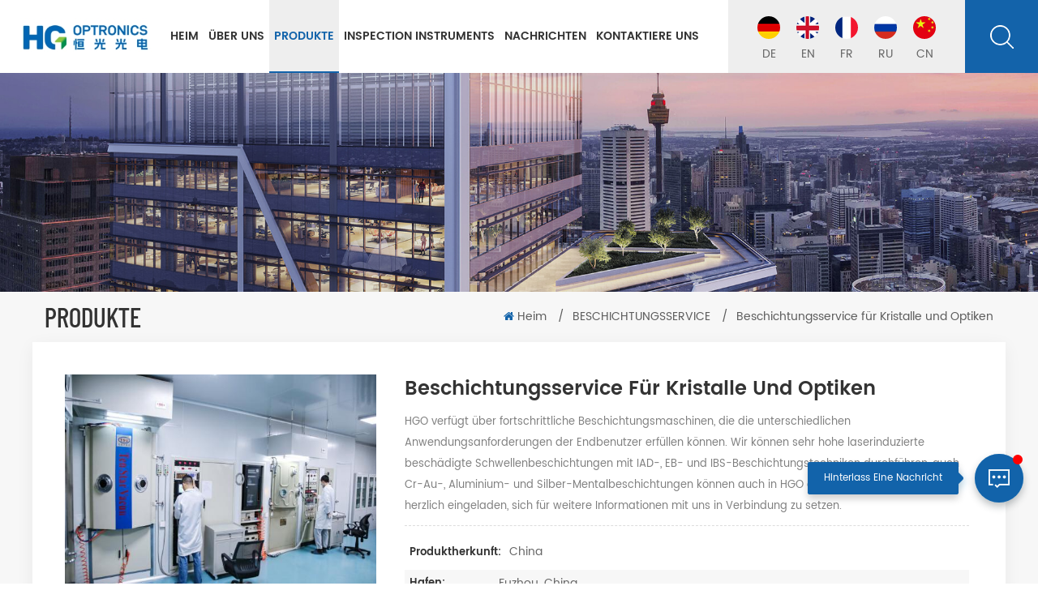

--- FILE ---
content_type: text/html; charset=UTF-8
request_url: https://de.hgoptronics.com/crystals-and-optics-coating-service_p36.html
body_size: 13776
content:
<!DOCTYPE html PUBLIC "-//W3C//DTD XHTML 1.0 Transitional//EN" "http://www.w3.org/TR/xhtml1/DTD/xhtml1-transitional.dtd">
<html xmlns="http://www.w3.org/1999/xhtml">
    <head>
        <meta http-equiv="X-UA-Compatible" content="IE=edge">
            <meta name="viewport" content="width=device-width, initial-scale=1.0, user-scalable=no">
                <meta http-equiv="Content-Type" content="text/html; charset=utf-8" />
                <meta http-equiv="X-UA-Compatible" content="IE=edge,Chrome=1" />
                <meta http-equiv="X-UA-Compatible" content="IE=9" />
                <meta http-equiv="Content-Type" content="text/html; charset=utf-8" />
                                        <title>Benutzerdefiniert Beschichtungsservice Für Kristalle Und Optiken
,Beschichtungsservice Für Kristalle Und Optiken
 Lieferanten,Hersteller,Fabrik - HG OPTRONICS.,INC.</title>
            <meta name="keywords" content="AR- und HR-Beschichtungen mit hohem Laserschaden,Beschichtung mit hoher Zerstörschwelle für Kristalle und Optiken,Kristallbeschichtungsdienste" />
            <meta name="description" content="Genießen Sie die niedrigsten Preise und die beste Auswahl an Beschichtungsservice für Kristalle und Optiken
 bei Hgoptronics.com. Wenn Sie an unserem AR- und HR-Beschichtungen mit hohem Laserschaden interessiert sind,zögern Sie bitte nicht,mich zu kontaktieren,danke!" />
                                    <!--    分享显示图片-->
             
            <meta property="og:image" content="http://de.hgoptronics.com/uploadfile/202103/10/fbae8d7d9f8f70ca45a5600b76a5e78b_thumb.jpg"/>
                        <link href="/uploadfile/userimg/64ecc8747ffdde0d87e2164957d14a6f.jpg" rel="shortcut icon"  />
            			<link rel="stylesheet" type="text/css" href="/images/moban.css"/>
                <link type="text/css" rel="stylesheet" href="/template/css/bootstrap.css">
                    <link type="text/css" rel="stylesheet" href="/template/css/font-awesome.min.css">
                        <link type="text/css" rel="stylesheet" href="/template/css/animate.css" />
                        <link type="text/css" rel="stylesheet" href="/template/css/style.css">

                            <script type="text/javascript" src="/template/js/jquery-1.8.3.js"></script>
                            <script type="text/javascript" src="/js/front/common.js"></script>
                            <script type="text/javascript" src="/template/js/bootstrap.min.js"></script>
                            <script type="text/javascript" src="/template/js/demo.js"></script>
                            <!--[if ie9]
                            <script src="/template/js/html5shiv.min.js"></script>
                            <script src="/template/js/respond.min.js"></script>
                            -->
                            <!--[if IE 8]>
                                <script src="https://oss.maxcdn.com/libs/html5shiv/3.7.0/html5shiv.js"></script>
                                <script src="https://oss.maxcdn.com/libs/respond.js/1.3.0/respond.min.js"></script>
                            <![endif]-->
                            <script >
                            if( /Android|webOS|iPhone|iPad|iPod|BlackBerry|IEMobile|Opera Mini/i.test(navigator.userAgent) ) {
                                    $(function () {       
                                        $('.newm img').attr("style","");
                                        $(".newm img").attr("width","");
                                        $(".newm img").attr("height","");     

                                    })
                            }
                        </script>
                        <meta name="google-site-verification" content="MaYKUeRsr9fr1tsU4J_DQzTvSVFOKmmg3Lf2_kPZpTw" />

<!-- Google Tag Manager -->
<script>(function(w,d,s,l,i){w[l]=w[l]||[];w[l].push({'gtm.start':
new Date().getTime(),event:'gtm.js'});var f=d.getElementsByTagName(s)[0],
j=d.createElement(s),dl=l!='dataLayer'?'&l='+l:'';j.async=true;j.src=
'https://www.googletagmanager.com/gtm.js?id='+i+dl;f.parentNode.insertBefore(j,f);
})(window,document,'script','dataLayer','GTM-P5P2B8N');</script>
<!-- End Google Tag Manager -->                        </head>
                        <body>
                        <!-- Google Tag Manager (noscript) -->
<noscript><iframe src="https://www.googletagmanager.com/ns.html?id=GTM-P5P2B8N"
height="0" width="0" style="display:none;visibility:hidden"></iframe></noscript>
<!-- End Google Tag Manager (noscript) -->                                                        <header class="large">
                                    <div class="search_box">
                                        <div class="top-search clearfix">
                                            <div class="input-group">
                                                <em>wonach suchst du?</em>
                                                <div class="header_search clearfix">
                                                    <input name="search_keyword" onkeydown="javascript:enterIn(event);" type="text" class="form-control"  onfocus="if(this.value=='Suche...'){this.value='';}" onblur="if(this.value==''){this.value='Suche...';}" placeholder="Suche...">
                                                        <input type="submit" class="search_btn btn_search1" value="">
                                                            </div>
                                                            <span class="input-group-addon close-search"><i class="fa fa-times"></i></span>
                                                            </div>
                                                            </div>
                                                            <div class="top_overly"></div>
                                                            </div>
                                                            <div class="nav_section">
                                                                                                                                      
                                                                <a  href="/" id="logo"><img src="/uploadfile/userimg/b84f0bdaf6fd1c09bc108afcefebba70.jpg" alt="HG OPTRONICS.,INC." /></a>
                                                                      
                                                                                                                                 <div class="nav_r">
                                                                    <div id="cssmenu">
                                                                        <ul class="nav_ul">
                                                                            <li ><a href="/">Heim</a></li>
                                                                             
                                                                                 
                                                                                <li ><a href="/about-us_d1">Über uns</a>
                                                                                       
                                                                                </li>   
                                                                                                                                                        <li  class="active"><a href="/products">Produkte</a>
                                                                                <ul>
                                                                                                                                                                            <li><a href="/crystals_c1">KRISTALLE
</a>
                                                                                                                                                                                            <ul>
                                                                                                     
                                                                                                        <li><a href="/diffusion-bonded-crystals_c8">Diffusionsgebundene Kristalle
</a></li>
                                                                                                     
                                                                                                        <li><a href="/nlo-crystals_c10">NLO-Kristalle
</a></li>
                                                                                                     
                                                                                                        <li><a href="/laser-crystals_c9">Laserkristalle
</a></li>
                                                                                                     
                                                                                                        <li><a href="/window-crystals_c14">Fensterkristalle
</a></li>
                                                                                                     
                                                                                                        <li><a href="/magneto-optical-crystal_c13">Magnetooptischer Kristall
</a></li>
                                                                                                     
                                                                                                        <li><a href="/birefringent-crystals_c12">Doppelbrechende Kristalle
</a></li>
                                                                                                     
                                                                                                        <li><a href="/passive-q-switch_c11">Passiver Q-Schalter
</a></li>
                                                                                                                                                                                                    </ul>
                                                                                                                                                                                    </li>
                                                                                                                                                                            <li><a href="/optics_c15">OPTIK
</a>
                                                                                                                                                                                    </li>
                                                                                                                                                                            <li><a href="/processing-service_c4">VERARBEITUNGSSERVICE
</a>
                                                                                                                                                                                    </li>
                                                                                                                                                                            <li><a href="/coating-service_c3">BESCHICHTUNGSSERVICE
</a>
                                                                                                                                                                                    </li>
                                                                                                                                                                    </ul>
                                                                            </li>
																			
																			
																			  
                                                                                 
                                                                                <li ><a href="/inspection-instruments_d17">Inspection Instruments</a>
                                                                                     
                                                                                </li>   
                                                                            																			
																			
                                                                                                                                                        <li ><a  href="/news_nc1">Nachrichten
</a>
                                                                                                                                                            </li>
                                                                            
                                                                                
                                                                                 
                                                                                <li ><a href="/contact-us_d2">Kontaktiere uns
</a>
                                                                                     
                                                                                </li>   
                                                                                                                                                    </ul>
                                                                    </div>
                                                                    <div class="language">
																																				<div class="li"><a href="https://de.hgoptronics.com/crystals-and-optics-coating-service_p36.html"><img src="/template/images/de.jpg" alt="Deutsch"/><p>de</p></a></div>
																																																					<div class="li"><a href="https://www.hgoptronics.com/crystals-and-optics-coating-service_p36.html"><img src="/template/images/en.jpg" alt="English"/><p>en</p></a></div>
																																			<div class="li"><a href="https://fr.hgoptronics.com/crystals-and-optics-coating-service_p36.html"><img src="/template/images/fr.jpg" alt="français"/><p>fr</p></a></div>
																																			<div class="li"><a href="https://ru.hgoptronics.com/crystals-and-optics-coating-service_p36.html"><img src="/template/images/ru.jpg" alt="русский"/><p>ru</p></a></div>
																	                                                                        
                                                                        <div class="li"><a href="#"><img src="/template/images/cn.jpg" alt=""/><p>CN</p></a></div>
                                                                    </div>
                                                                    <div class="attr-nav"><a class="search" href="#"></a></div>
                                                                </div>
                                                            </div>
                                                            <div class="wrapper">
                                                                <nav id="main-nav">
                                                                    <ul class="first-nav">
                                                                        <li>
                                                                            <a href="/" target="_blank">Heim</a>
                                                                        </li>
                                                                    </ul>
                                                                    <ul>
                                                                        <li><a href="/products">Produkte</a>
                                                                            <ul class="nav_child">
                                                                                                                                                                    <li><a href="/crystals_c1" title="KRISTALLE
">KRISTALLE
</a>
                                                                                                                                                                                    <ul>
                                                                                                                                                                                                    <li><a href="/diffusion-bonded-crystals_c8" title="Diffusionsgebundene Kristalle
" >Diffusionsgebundene Kristalle
</a></li>
                                                                                                                                                                                                    <li><a href="/nlo-crystals_c10" title="NLO-Kristalle
" >NLO-Kristalle
</a></li>
                                                                                                                                                                                                    <li><a href="/laser-crystals_c9" title="Laserkristalle
" >Laserkristalle
</a></li>
                                                                                                                                                                                                    <li><a href="/window-crystals_c14" title="Fensterkristalle
" >Fensterkristalle
</a></li>
                                                                                                                                                                                                    <li><a href="/magneto-optical-crystal_c13" title="Magnetooptischer Kristall
" >Magnetooptischer Kristall
</a></li>
                                                                                                                                                                                                    <li><a href="/birefringent-crystals_c12" title="Doppelbrechende Kristalle
" >Doppelbrechende Kristalle
</a></li>
                                                                                                                                                                                                    <li><a href="/passive-q-switch_c11" title="Passiver Q-Schalter
" >Passiver Q-Schalter
</a></li>
                                                                                                                                                                                            </ul>
                                                                                                                                                                            </li>
                                                                                                                                                                    <li><a href="/optics_c15" title="OPTIK
">OPTIK
</a>
                                                                                                                                                                            </li>
                                                                                                                                                                    <li><a href="/processing-service_c4" title="VERARBEITUNGSSERVICE
">VERARBEITUNGSSERVICE
</a>
                                                                                                                                                                            </li>
                                                                                                                                                                    <li><a href="/coating-service_c3" title="BESCHICHTUNGSSERVICE
">BESCHICHTUNGSSERVICE
</a>
                                                                                                                                                                            </li>
                                                                                                                                                            </ul>
                                                                        </li>
																		    
                                                                             
                                                                            <li><a href="/inspection-instruments_d17">Inspection Instruments</a>
                                                                                 
                                                                            </li>   
                                                                        																		
                                                                            
                                                                             
                                                                            <li><a href="/about-us_d1">Über uns</a>
                                                                                 
                                                                            </li>   
                                                                                                                                                                                                                        <li><a  href="/news_nc1">Nachrichten
</a>
                                                                                                                                                    </li>
                                                                        
                                                                            
                                                                             
                                                                            <li><a href="/contact-us_d2">Kontaktiere uns
</a>
                                                                                 
                                                                            </li>   
                                                                                                                                                                                                                                                                                                																		
																		<div class="mob_language">
																																				<a href="https://de.hgoptronics.com/crystals-and-optics-coating-service_p36.html"><img src="/template/images/de.jpg" alt="Deutsch"/>de</a>
																																																					<a href="https://www.hgoptronics.com/crystals-and-optics-coating-service_p36.html"><img src="/template/images/en.jpg" alt="English"/>en</a>
																																			<a href="https://fr.hgoptronics.com/crystals-and-optics-coating-service_p36.html"><img src="/template/images/fr.jpg" alt="français"/>fr</a>
																																			<a href="https://ru.hgoptronics.com/crystals-and-optics-coating-service_p36.html"><img src="/template/images/ru.jpg" alt="русский"/>ru</a>
																	                                                                        <a href="#"><img src="/template/images/cn.jpg" alt=""/>CN</a>
                                                                    </div>
																		
                                                                    </ul>
																	
																	
                                                                </nav>
                                                                <a class="toggle">
                                                                    <span></span>
                                                                    <span></span>
                                                                    <span></span>
                                                                </a>
                                                            </div>
                                                            </header>
                                                            <div class="height"></div>
                                                            <div class="n_banner">
            <img src="/uploadfile/bannerimg/1609313503781130752.jpg" alt="" />
        </div>
<div class="mbx_section">
    <div class="container clearfix">
        <div class="n_title">Produkte</div>
        <div class="mbx">
            <a href="/"><i class="fa fa-home"></i>Heim</a>
                                              <span>/</span><a href="/coating-service_c3"><h2>BESCHICHTUNGSSERVICE
</h2></a>
                       <span>/</span>Beschichtungsservice für Kristalle und Optiken
        </div>
    </div>
</div>
<div class="pro_page">
    <div class="container">
        <div class="row">
            <div class="col-sm-5 main">
                <div class="sp-loading"><img id="product_detail_img"  alt="IAD EB  IBS Coating service" src="/uploadfile/202103/10/fbae8d7d9f8f70ca45a5600b76a5e78b_medium.jpg" /></div>
                <div class="sp-wrap">
                                           <a href="/uploadfile/202103/10/fbae8d7d9f8f70ca45a5600b76a5e78b_medium.jpg">
                    <img src="/uploadfile/202103/10/fbae8d7d9f8f70ca45a5600b76a5e78b_medium.jpg" alt = "IAD EB  IBS Coating service" /></a>
                                           <a href="/uploadfile/202103/10/834625d4a437839851d8b9780389a0cf_medium.jpg">
                    <img src="/uploadfile/202103/10/834625d4a437839851d8b9780389a0cf_medium.jpg" alt = "IAD EB  IBS Coating service" /></a>
                                           <a href="/uploadfile/202103/10/1e66395bf590d605e9010ef1e17a1d4d_medium.jpg">
                    <img src="/uploadfile/202103/10/1e66395bf590d605e9010ef1e17a1d4d_medium.jpg" alt = "IAD EB  IBS Coating service" /></a>
                                    </div>
            </div>
            <div class="col-sm-7 main_text">
                <div class="pro_table">
                    <h1 class="pro_main_title">Beschichtungsservice für Kristalle und Optiken
</h1>
                    <div class="pro_main_text clearfix"><p class="MsoNormal">
 HGO verfügt über fortschrittliche Beschichtungsmaschinen, die die unterschiedlichen Anwendungsanforderungen der Endbenutzer erfüllen können. Wir können sehr hohe laserinduzierte beschädigte Schwellenbeschichtungen mit IAD-, EB- und IBS-Beschichtungstechniken durchführen, auch Cr-Au-, Aluminium- und Silber-Mentalbeschichtungen können auch in HGO erhältlich sein. Kunden sind herzlich eingeladen, sich für weitere Informationen mit uns in Verbindung zu setzen.
</p>
</div>
                    <ul>
                                                                                                                                                                                                <li><p>Produktherkunft: </p>China</li>
                                                                                                                                                                         <li><p>Hafen: </p>Fuzhou, China</li>
                                                                        <li><p>Vorlaufzeit: </p>3-4weeks</li>
                                                                                            </ul>
                    <div class="pro_sns"><span>Teilen mit :</span>
                          
                          
                          
                        <a  rel="nofollow" target="_blank" href="http:///" ><img src="/uploadfile/friendlink/040376c2e97b5c561cfebfba9c4e4d3d.png" alt="f" /></a>
                          
                        <a  rel="nofollow" target="_blank" href="http:///" ><img src="/uploadfile/friendlink/efce25b1a1fe166d604eefe768e989a4.png" alt="t" /></a>
                          
                        <a  rel="nofollow" target="_blank" href="http:///" ><img src="/uploadfile/friendlink/4626a67acfbf350612a45bc5b29bf426.png" alt="y" /></a>
                          
                        <a  rel="nofollow" target="_blank" href="http:///" ><img src="/uploadfile/friendlink/e77cf8ca27e0c6162ff00ec938d0898f.png" alt="b" /></a>
                          
                        <a  rel="nofollow" target="_blank" href="http:///" ><img src="/uploadfile/friendlink/d423f7a1e805a9f56bcdafbac282b80a.png" alt="l" /></a>
                          
                        <a  rel="nofollow" target="_blank" href="http:///" ><img src="/uploadfile/friendlink/d0de891f1ab4536deadc37fd80976230.png" alt="ins" /></a>
                                                                    </div>
                    <div class="pro_more">
                        <div class="main-more"><a href="#content"><i class="fa fa-commenting"></i>Jetzt anfragen</a></div>
                    </div>
                </div>
            </div>
        </div>
        <script type="text/javascript" src="/template/js/smoothproducts.min.js"></script> 
        <script>
            $(document).ready(function() {
                $('.sp-wrap').smoothproducts();
            });
        </script>
    </div>
</div>
<div class="n_main">
    <div class="container">
        <div class="n_left">
    <div class="modules">
        <section class="block left_nav">
            <div class="unfold nav_h4">Kategorien</div>
            <div class="toggle_content clearfix">
                <ul class="mtree">
                                        <li class=" clearfix "><span></span><a href="/kristalle_c1">KRISTALLE
</a>
                                               <ul>
                            
                            <li><span></span><a href="/diffusion-bonded-crystals_c8">Diffusionsgebundene Kristalle
</a>
                                                        </li>
                             
                            <li><span></span><a href="/nlo-crystals_c10">NLO-Kristalle
</a>
                                                        </li>
                             
                            <li><span></span><a href="/laser-crystals_c9">Laserkristalle
</a>
                                                        </li>
                             
                            <li><span></span><a href="/window-crystals_c14">Fensterkristalle
</a>
                                                        </li>
                             
                            <li><span></span><a href="/magneto-optical-crystal_c13">Magnetooptischer Kristall
</a>
                                                        </li>
                             
                            <li><span></span><a href="/birefringent-crystals_c12">Doppelbrechende Kristalle
</a>
                                                        </li>
                             
                            <li><span></span><a href="/passive-q-switch_c11">Passiver Q-Schalter
</a>
                                                        </li>
                                                    </ul>
                                            </li>
                                        <li class=" clearfix "><a href="/optik_c15">OPTIK
</a>
                                           </li>
                                        <li class=" clearfix "><a href="/verarbeitungsservice_c4">VERARBEITUNGSSERVICE
</a>
                                           </li>
                                        <li class=" clearfix "><a href="/beschichtungsservice_c3">BESCHICHTUNGSSERVICE
</a>
                                           </li>
                     
                </ul>
            </div>
            <script type="text/javascript" src="/template/js/mtree.js"></script>
        </section>
                <div class="left-adv clearfix hidden-xs" style="background-image:url(/uploadfile/single/bc7cd65ba6da43cec9918fe138846b24.jpg)">
            <div class="ovrly"></div>
            <div class="main">
                <p class="icon"><i></i></p>
               <a href="/contact-us_d2" class="title">Wie können wir Ihnen helfen
</a>
                <div class="text">Sie können uns auf jedem für Sie bequemen Weg kontaktieren. Wir sind rund um die Uhr per E-Mail oder Telefon erreichbar.</div>
                <span class="main_more"><a href="/contact-us_d2" class="more_h">Kontaktiere uns
</a></span>
            </div>
        </div>
        <section class="block hot_left">
            <div class=" unfold left_h4">Neue Produkte</div>
            <div class="clearfix">
                <ul>
                                            <li>
                            <div class="li clearfix">
                                <a class="img" href="/ar-coated-colour-glass-window_p85.html" title="AR-beschichtetes Farbglasfenster"><img id="product_detail_img"  alt="Reflective Of Colour Glass Window" src="/uploadfile/202304/18/1e5636e5b44c8d57851c28b1e929750d_thumb.jpg" /></a>
                                <div class="h4"><a href="/ar-coated-colour-glass-window_p85.html" title="AR-beschichtetes Farbglasfenster">AR-beschichtetes Farbglasfenster</a></div>
                                <a href="/ar-coated-colour-glass-window_p85.html" title="AR-beschichtetes Farbglasfenster" class="icon"><i class="fa fa-angle-right"></i></a>
                            </div>
                        </li>
                                            <li>
                            <div class="li clearfix">
                                <a class="img" href="/n-bk7-and-fused-silica-wedge-prisms_p73.html" title="N-BK7 und Fused Silica Keilprismen"><img id="product_detail_img"  alt="Commercial Grade Wedge Prisms" src="/uploadfile/202304/07/2ef38fee29f10308e5a9ceb9fa4ad4b9_thumb.jpg" /></a>
                                <div class="h4"><a href="/n-bk7-and-fused-silica-wedge-prisms_p73.html" title="N-BK7 und Fused Silica Keilprismen">N-BK7 und Fused Silica Keilprismen</a></div>
                                <a href="/n-bk7-and-fused-silica-wedge-prisms_p73.html" title="N-BK7 und Fused Silica Keilprismen" class="icon"><i class="fa fa-angle-right"></i></a>
                            </div>
                        </li>
                                            <li>
                            <div class="li clearfix">
                                <a class="img" href="/plano-convex-rectangular-cylindrical-lenses_p60.html" title="Plankonvexe rechteckige Zylinderlinsen"><img id="product_detail_img"  alt="Customized Plano-Convex Rectangular Cylindrical Lenses" src="/uploadfile/202304/07/31647797630b74b095ca4f52a4a953cb_thumb.jpg" /></a>
                                <div class="h4"><a href="/plano-convex-rectangular-cylindrical-lenses_p60.html" title="Plankonvexe rechteckige Zylinderlinsen">Plankonvexe rechteckige Zylinderlinsen</a></div>
                                <a href="/plano-convex-rectangular-cylindrical-lenses_p60.html" title="Plankonvexe rechteckige Zylinderlinsen" class="icon"><i class="fa fa-angle-right"></i></a>
                            </div>
                        </li>
                                            <li>
                            <div class="li clearfix">
                                <a class="img" href="/laser-optics_p52.html" title="Laseroptik"><img id="product_detail_img"  alt="C-Lens" src="/uploadfile/202304/07/4b6a53a9f34a1eea249320f398780494_thumb.jpg" /></a>
                                <div class="h4"><a href="/laser-optics_p52.html" title="Laseroptik">Laseroptik</a></div>
                                <a href="/laser-optics_p52.html" title="Laseroptik" class="icon"><i class="fa fa-angle-right"></i></a>
                            </div>
                        </li>
                                            <li>
                            <div class="li clearfix">
                                <a class="img" href="/micro-sizes-rod-lens_p51.html" title="Stablinse in Mikrogrößen"><img id="product_detail_img"  alt="Precision Rod Lens For Medical Products" src="/uploadfile/202304/06/1a9a4a95da4f77127a41a5c1481bf36b_thumb.jpg" /></a>
                                <div class="h4"><a href="/micro-sizes-rod-lens_p51.html" title="Stablinse in Mikrogrößen">Stablinse in Mikrogrößen</a></div>
                                <a href="/micro-sizes-rod-lens_p51.html" title="Stablinse in Mikrogrößen" class="icon"><i class="fa fa-angle-right"></i></a>
                            </div>
                        </li>
                                            <li>
                            <div class="li clearfix">
                                <a class="img" href="/optical-glass-plano-concave-lenses_p46.html" title="Plankonkave Linsen aus optischem Glas"><img id="product_detail_img"  alt="Plano-Concave Lens Manufacturer" src="/uploadfile/202303/30/2dd6099aabfef51ed6e532562fe4659a_thumb.JPG" /></a>
                                <div class="h4"><a href="/optical-glass-plano-concave-lenses_p46.html" title="Plankonkave Linsen aus optischem Glas">Plankonkave Linsen aus optischem Glas</a></div>
                                <a href="/optical-glass-plano-concave-lenses_p46.html" title="Plankonkave Linsen aus optischem Glas" class="icon"><i class="fa fa-angle-right"></i></a>
                            </div>
                        </li>
                                            <li>
                            <div class="li clearfix">
                                <a class="img" href="/silicon-windows_p41.html" title="Windows
"><img id="product_detail_img"  alt="IR Windows Silicon Windows" src="/uploadfile/202304/17/72dcb52a35e3dcc97511be2738e6373c_thumb.jpg" /></a>
                                <div class="h4"><a href="/silicon-windows_p41.html" title="Windows
">Windows
</a></div>
                                <a href="/silicon-windows_p41.html" title="Windows
" class="icon"><i class="fa fa-angle-right"></i></a>
                            </div>
                        </li>
                                            <li>
                            <div class="li clearfix">
                                <a class="img" href="/uv-fused-silica-penta-prisms_p39.html" title="Optische Prismen
"><img id="product_detail_img"  alt=" High Precision Optical Glass Penta Prisms" src="/uploadfile/202201/18/d25772a4f5b53743ca0b7b50d64e1322_thumb.jpg" /></a>
                                <div class="h4"><a href="/uv-fused-silica-penta-prisms_p39.html" title="Optische Prismen
">Optische Prismen
</a></div>
                                <a href="/uv-fused-silica-penta-prisms_p39.html" title="Optische Prismen
" class="icon"><i class="fa fa-angle-right"></i></a>
                            </div>
                        </li>
                                    </ul>
            </div>
        </section>
    </div>
</div>        <div class="n_right">
            <div class="products_main">
                <div class="pro_main">
                    <div class="products_main">
                        <div class="pro_detail clearfix">
                            <div class="clear"></div>
                            <div class="pro-tab clearfix">
                                <div id="parentHorizontalTab01" class="clearfix">
                                    <ul class="resp-tabs-list hor_1">
                                        <li>Produktdetail</li>
                                    </ul>
                                    <div class="resp-tabs-container hor_1 page">
                                        <div class="tab_list">
                                            <p align="left" class="" style="margin-left:0cm;text-align:left;">
 <b>
 </b>
</p>
<p align="left" class="" style="margin-left:0cm;text-align:left;">
 <br/>
</p>
<p align="left" class="" style="margin-left:0cm;text-align:left;">
 <b>
  Beschichtungsservice für diverse Kristalle und Optiken.
 </b>
</p>
<p align="left" class="" style="margin-left:0cm;text-align:left;">
 <br/>
</p>
<p class="" style="text-align:justify;">
 HGO verfügt über fortschrittliche Beschichtungsmaschinen, die die unterschiedlichen Anwendungsanforderungen der Endbenutzer erfüllen können. Wir können sehr hohe laserinduzierte beschädigte Schwellenbeschichtungen mit IAD-, EB- und IBS-Beschichtungstechniken durchführen, auch Cr-Au-, Aluminium- und Silber-Mentalbeschichtungen können auch in HGO erhältlich sein.
</p>
<p>
 <br/>
</p>
<p align="left" class="" style="margin-left:0cm;text-align:left;">
 <br/>
</p>
<p align="left" class="" style="margin-left:0cm;text-align:left;">
 <b>
  <span style="color:#CC00FF;">
   HGO bietet Standardbeschichtungsspezifikationen an:
  </span>
 </b>
</p>
<div class="table-responsive"><table border="1" cellpadding="0" cellspacing="0" class="MsoNormalTable" width="604">
 <tbody>
  <tr>
   <td rowspan="5" style="width:122.45pt;background:white;padding:0cm 0cm 0cm 0cm;height:18.6pt;" width="163">
    <p align="left" class="" style="margin-left:0cm;text-align:left;">
     <span style="font-size:9.5pt;font-family:Poppins , serif;">
     </span>
    </p>
    <p align="left" class="" style="margin-left:0cm;text-align:left;">
     <span style="font-size:9.5pt;font-family:Poppins , serif;">
      AR Coating dielektrische Beschichtung
     </span>
    </p>
   </td>
   <td style="width:330.45pt;padding:0cm 0cm 0cm 0cm;height:18.6pt;" valign="top" width="441">
    <p class="" style="margin-left:0cm;">
     <a name="OLE_LINK2">
     </a>
    </p>
    <span style="font-size:9.5pt;font-family:Poppins , serif;">
     AR/AR bei 1064 nm R
    </span>
    <span>
     <span style="font-size:9.5pt;font-family:宋体;">
      ≤
     </span>
    </span>
    <span>
     <span style="font-size:9.5pt;font-family:Poppins , serif;">
      0,15 %
     </span>
    </span>
    <span style="font-size:9.5pt;font-family:Poppins , serif;">
    </span>
   </td>
  </tr>
  <tr>
   <td style="width:330.45pt;padding:0cm 0cm 0cm 0cm;height:16.35pt;" valign="top" width="441">
    <p class="" style="margin-left:0cm;">
     <a name="OLE_LINK4">
     </a>
    </p>
    <span style="font-size:9.5pt;font-family:Poppins , serif;">
     AR/AR bei 1064 nm R
    </span>
    <span>
     <span style="font-size:9.5pt;font-family:宋体;">
      ≤ 0,2 % und AR bei 808
     </span>
    </span>
    <span>
     <span style="font-size:9.5pt;font-family:Poppins , serif;">
      R
     </span>
    </span>
    <span>
     <span style="font-size:9.5pt;font-family:宋体;">
      ≤
     </span>
    </span>
    <span>
     <span style="font-size:9.5pt;font-family:Poppins , serif;">
      0,5 %
     </span>
    </span>
    <span style="font-size:9.5pt;font-family:Poppins , serif;">
    </span>
   </td>
  </tr>
  <tr>
   <td style="width:330.45pt;padding:0cm 0cm 0cm 0cm;height:16.35pt;" valign="top" width="441">
    <p class="" style="margin-left:0cm;">
     <a name="OLE_LINK5">
     </a>
    </p>
    <span style="font-size:9.5pt;font-family:Poppins , serif;">
     AR/AR bei 1064 nm R
    </span>
    <span>
     <span style="font-size:9.5pt;font-family:宋体;">
      ≤ 0,2 % und AR bei 532
     </span>
    </span>
    <span>
     <span style="font-size:9.5pt;font-family:Poppins , serif;">
      R
     </span>
    </span>
    <span>
     <span style="font-size:9.5pt;font-family:宋体;">
      ≤
     </span>
    </span>
    <span>
     <span style="font-size:9.5pt;font-family:Poppins , serif;">
      0,5 %
     </span>
    </span>
    <span style="font-size:9.5pt;font-family:Poppins , serif;">
    </span>
   </td>
  </tr>
  <tr>
   <td style="width:330.45pt;padding:0cm 0cm 0cm 0cm;height:16.35pt;" valign="top" width="441">
    <p class="" style="margin-left:0cm;">
     <span style="font-size:9.5pt;font-family:Poppins , serif;">
      AR/AR bei 1064 nm R
     </span>
     <span style="font-size:9.5pt;font-family:宋体;">
      ≤
     </span>
     <span style="font-size:9.5pt;font-family:Poppins , serif;">
      0,2 %&amp;
      <a name="OLE_LINK1">
      </a>
     </span>
    </p>
    AR bei 808 R
    <span>
     <span style="font-size:9.5pt;font-family:宋体;">
      ≤
     </span>
    </span>
    <span>
     <span style="font-size:9.5pt;font-family:Poppins , serif;">
      0,5 %
     </span>
    </span>
    <span style="font-size:9.5pt;font-family:Poppins , serif;">
     &amp; AR bei 1342 R
    </span>
    <span style="font-size:9.5pt;font-family:宋体;">
     ≤
    </span>
    <span style="font-size:9.5pt;font-family:Poppins , serif;">
     1,0 %
    </span>
   </td>
  </tr>
  <tr>
   <td style="width:330.45pt;padding:0cm 0cm 0cm 0cm;height:16.35pt;" valign="top" width="441">
    <p class="" style="margin-left:0cm;">
     <span style="font-size:9.5pt;font-family:Poppins , serif;">
      Andere Wellenlängen sind ebenfalls von HGO erhältlich.
     </span>
    </p>
   </td>
  </tr>
  <tr>
   <td rowspan="2" style="width:122.45pt;padding:0cm 0cm 0cm 0cm;height:16.35pt;" width="163">
    <p align="left" class="" style="margin-left:0cm;text-align:left;">
     <span style="font-size:9.5pt;font-family:Poppins , serif;">
      PR Coating dielektrische Beschichtung
     </span>
    </p>
   </td>
   <td style="width:330.45pt;padding:0cm 0cm 0cm 0cm;height:16.35pt;" valign="top" width="441">
    <p class="" style="margin-left:0cm;">
     <span style="font-size:9.5pt;font-family:Poppins , serif;">
      <span>
      </span>
     </span>
    </p>
    PR@1064 R oder T =? +/-2 %
   </td>
  </tr>
  <tr>
   <td style="width:330.45pt;padding:0cm 0cm 0cm 0cm;height:16.35pt;" valign="top" width="441">
    <p class="" style="margin-left:0cm;">
     <a name="OLE_LINK8">
     </a>
    </p>
    <span style="font-size:9.5pt;font-family:Poppins , serif;">
     Andere Wellenlängen sind ebenfalls von HGO erhältlich
    </span>
    <span style="font-size:9.5pt;font-family:Poppins , serif;">
    </span>
   </td>
  </tr>
  <tr>
   <td rowspan="4" style="width:122.45pt;padding:0cm 0cm 0cm 0cm;" width="163">
    <p align="left" class="" style="margin-left:0cm;text-align:left;">
     <span style="font-size:9.5pt;font-family:Poppins , serif;">
      HR Coating dielektrische Beschichtung
     </span>
    </p>
   </td>
   <td style="width:330.45pt;padding:0cm 0cm 0cm 0cm;" valign="top" width="441">
    <p class="" style="margin-left:0cm;">
     <span style="font-size:9.5pt;font-family:Poppins , serif;">
      HR/
      <a name="OLE_LINK6">
      </a>
     </span>
    </p>
    HR bei 1064 nm R &gt; 99,8 %
   </td>
  </tr>
  <tr>
   <td style="width:330.45pt;padding:0cm 0cm 0cm 0cm;" valign="top" width="441">
    <p class="" style="margin-left:0cm;">
     <a name="OLE_LINK7">
     </a>
    </p>
    <span style="font-size:9.5pt;font-family:Poppins , serif;">
     HF bei 1064 nm R &gt; 99,8 % und HT bei 808 nm T
    </span>
    <span>
     <span style="font-size:9.5pt;font-family:宋体;">
      ≥
     </span>
    </span>
    <span>
     <span style="font-size:9.5pt;font-family:Poppins , serif;">
      97 %
     </span>
    </span>
    <span style="font-size:9.5pt;font-family:Poppins , serif;">
    </span>
   </td>
  </tr>
  <tr>
   <td style="width:330.45pt;padding:0cm 0cm 0cm 0cm;" valign="top" width="441">
    <p class="" style="margin-left:0cm;">
     <span style="font-size:9.5pt;font-family:Poppins , serif;">
      HF bei 808 nm R &gt; 99,8 % und HT bei 1064 nm T
     </span>
     <span style="font-size:9.5pt;font-family:宋体;">
      ≥
     </span>
     <span style="font-size:9.5pt;font-family:Poppins , serif;">
      97 %
     </span>
    </p>
   </td>
  </tr>
  <tr>
   <td style="width:330.45pt;padding:0cm 0cm 0cm 0cm;" valign="top" width="441">
    <p class="" style="margin-left:0cm;">
     <span style="font-size:9.5pt;font-family:Poppins , serif;">
      Andere Wellenlängen sind ebenfalls von HGO erhältlich
     </span>
    </p>
   </td>
  </tr>
  <tr>
   <td style="width:122.45pt;padding:0cm 0cm 0cm 0cm;" valign="top" width="163">
    <p class="" style="margin-left:0cm;">
     <span style="font-size:9.5pt;font-family:Poppins , serif;">
      Schutzbeschichtung (P-Beschichtung)
     </span>
    </p>
   </td>
   <td style="width:330.45pt;padding:0cm 0cm 0cm 0cm;" valign="top" width="441">
    <p class="" style="margin-left:0cm;">
     <span style="font-size:9.5pt;font-family:Poppins , serif;">
      P-Beschichtung für verschiedene Wellenlängen für BBO und LBO etc.
     </span>
    </p>
   </td>
  </tr>
  <tr>
   <td style="width:122.45pt;padding:0cm 0cm 0cm 0cm;" valign="top" width="163">
    <p class="" style="margin-left:0cm;">
     <span style="font-size:9.5pt;font-family:Poppins , serif;">
      IBS-Beschichtung dielektrische Beschichtung
     </span>
    </p>
   </td>
   <td style="width:330.45pt;padding:0cm 0cm 0cm 0cm;" valign="top" width="441">
    <p class="" style="margin-left:0cm;">
     <span style="font-size:9.5pt;font-family:Poppins , serif;">
      Auf Kundenwunsch
     </span>
    </p>
   </td>
  </tr>
  <tr>
   <td style="width:122.45pt;padding:0cm 0cm 0cm 0cm;" valign="top" width="163">
    <p class="" style="margin-left:0cm;">
     <span style="font-size:9.5pt;font-family:Poppins , serif;">
      Mentale Beschichtung
     </span>
    </p>
   </td>
   <td style="width:330.45pt;padding:0cm 0cm 0cm 0cm;" valign="top" width="441">
    <p class="" style="margin-left:0cm;">
     <span style="font-size:9.5pt;font-family:Poppins , serif;color:black;">
      Cr-Au, Aluminium und Silber mentale Beschichtung etc.
     </span>
     <span style="font-size:9.5pt;font-family:Poppins , serif;">
     </span>
    </p>
   </td>
  </tr>
 </tbody>
</table></div>
<p align="left" class="" style="margin-left:0cm;text-align:left;">
 <b>
 </b>
</p>
<p align="left" class="" style="margin-left:0cm;text-align:left;">
 <b>
  <br/>
 </b>
</p>
<p align="left" class="" style="margin-left:0cm;text-align:left;">
 <b>
  <span style="color:#CC00FF;">
   Warum HGO wählen?
  </span>
 </b>
</p>
<p align="left" class="" style="text-align:justify;margin-left:0cm;">
 <b>
  HG OPTRONICS.,INC.
 </b>
 ist ein Unternehmen mit fortschrittlichen Beschichtungsmaschinen und erfahrenen Beschichtungsingenieuren. HGO kann hochgradig laserinduzierte beschädigte Schwellenbeschichtungen mit IAD-, EB- und IBS-Beschichtungstechniken anbieten, auch Cr-Au-, Aluminium- und Silber-Mentalbeschichtungen können ebenfalls in HGO erhältlich sein.
</p>
                                        </div>
                                    </div>
                                </div>
                            </div>
                                                         
                            <div class="tags_ul"><span> Hot-Tags : </span>
                                                                   <a href="/high-laser-damage-ar-and-hr-coatings_sp">AR- und HR-Beschichtungen mit hohem Laserschaden</a>
                                                                  <a href="/high-damage-threshold-coating-for-crystals-and-optics_sp">Beschichtung mit hoher Zerstörschwelle für Kristalle und Optiken</a>
                                                                  <a href="/crystal-coating-services_sp">Kristallbeschichtungsdienste</a>
                                                                  <a href="/dielectric-coating-deposit_sp">Ablagerung der dielektrischen Beschichtung</a>
                                                                  <a href="/iad-eb-ibs-coating_sp">IAD EB IBS-Beschichtung</a>
                                                                  <a href="/coating-service-for-various-crystals-and-optics_sp">Beschichtungsservice für diverse Kristalle und Optiken</a>
                                                                  <a href="/mental-coating-deposition_sp">Mentale Beschichtungsabscheidung</a>
                                                           </div>
                                                     <div id="content"></div>
                            <div class="pro_inq">
                                <div class="section_title"><img src="/template/images/email_ico.png" alt=""/>Hinterlass eine Nachricht</div> 
                                <div class="inquiry">
                                    <form id="email_form" name="email_form" method="post" action="/inquiry/addinquiry">
                                    <input type="hidden" name="msg_title" value="Beschichtungsservice für Kristalle und Optiken
" class="meInput" />
                                    <input type="hidden" name="to_proid[]" value="36" class="meInput" />
                                    <input type="hidden" name="product_id" value="36" class="meInput" />
                                    <input type='hidden' name='msg_userid' value= />  
                                        <div class="p">Wenn Sie an unseren Produkten interessiert sind und weitere Details erfahren möchten, hinterlassen Sie bitte hier eine Nachricht. Wir werden Ihnen so schnell wie möglich antworten.</div>
                                        <div class="row">
                                            <div class="col-sm-12 ">
                                                <div class="subject_title"><span>Thema : </span><a href="/crystals-and-optics-coating-service_p36.html">Beschichtungsservice für Kristalle und Optiken
</a></div>
                                            </div>
                                            <div class="input-group col-sm-6">
                                                <span class="ms_e"><input class="form-control" name="msg_email" id="msg_email" tabindex="10" type="text" placeholder="Your Email"></span>
                                            </div>
                                            <div class="input-group col-sm-6">
                                                <span class="ms_p"><input class="form-control" name="msg_tel" id="phone" tabindex="10" type="text" placeholder="Tel/WhatsApp"></span>
                                            </div>
                                            <div class="input-group col-sm-12">
                                                <span class="ms_m"><textarea name="msg_content" class="form-control" id="message" tabindex="13" placeholder="* Geben Sie Produktdetails (wie Farbe, Größe, Materialien usw.) und andere spezifische Anforderungen ein, um ein genaues Angebot zu erhalten."></textarea></span>
                                            </div>
                                            <span class="main_more col-sm-12 google_genzong"><input type="submit" value="Einreichen" /></span>
                                        </div>
                                    </form>
                                </div>
                            </div>
                            <ul class="navigation clearfix">
                                                                                </ul>
                        </div>
                    </div>
                </div>
            </div>
        </div>
    </div>
</div>
<div class="pro_section rel_pro">
    <div class="index_contain">
        <div class="i_title">
            <div class="h4">Verwandte Produkte</div>
        </div>
        <div class="slider autoplay4">
                            <div>
                    <div class="li">
                        <a href="/micro-sizes-rod-lens_p51.html" title="Stablinse in Mikrogrößen" class="img overly2"><img id="product_detail_img"  alt="Precision Rod Lens For Medical Products" src="/uploadfile/202304/06/1a9a4a95da4f77127a41a5c1481bf36b_medium.jpg" /></a>
                        <div class="text">
                            <a href="/micro-sizes-rod-lens_p51.html" title="Stablinse in Mikrogrößen" class="title">Stablinse in Mikrogrößen</a>
                            <div class="pro_line2"></div>
                            <p>Stablinsen werden zur Faserkopplung und Strahlformung von Laserdioden verwendet, Linsen mit einem Arbeitsabstand von 0 mm sind ideal für die Kollimation von Single- und Multimode-Lichtwellenleitern und Laserdioden, da die Linse direkt auf die Emissionsquelle positioniert und geklebt werden kann. Für Fokussierungsanwendungen oder in Fällen, in denen das Objektiv keinen direkten Kontakt mit der Emissionsquelle haben kann, sind alle Objektive auch mit kleinem Arbeitsabstand erhältlich. HG OPTRONICS kann die Größe von Φ1 bis Φ15 mm liefern, Mengenpreise und kundenspezifische Größen, einschließlich Variationen in polierten/geschliffenen Oberflächen, sind für Kunden auf Anfrage erhältlich.</p>
                            <a href="/micro-sizes-rod-lens_p51.html" rel="nofollow" class="more more_h">Weiterlesen</a>
                        </div>
                    </div>
                </div>
                            <div>
                    <div class="li">
                        <a href="/bbo-nonlinear-crystal-beta-barium-borate-crystal_p22.html" title="BBO Nichtlinearer Kristall Beta-Bariumborat-Kristall
" class="img overly2"><img id="product_detail_img"  alt="BBO Nonlinear crystal" src="/uploadfile/202103/02/f8518dc2b33f93509ef367164b5f99a6_medium.jpg" /></a>
                        <div class="text">
                            <a href="/bbo-nonlinear-crystal-beta-barium-borate-crystal_p22.html" title="BBO Nichtlinearer Kristall Beta-Bariumborat-Kristall
" class="title">BBO Nichtlinearer Kristall Beta-Bariumborat-Kristall
</a>
                            <div class="pro_line2"></div>
                            <p>HGO züchtet nichtlineare BBO-Kristalle mithilfe der Flussmitteltechnologie. Die BBO-Kristalltransparenz reicht von 188 nm bis 5,2 µm, was eine angemessene Transparenz von 3-5,2 µm für wenige zehn µm dicke Kristalle einschließt, während ihr phasenanpassbarer Bereich fast den gesamten Transparenzbereich umfasst. In Kombination mit anderen großartigen Eigenschaften von BBO eignet es sich für zahlreiche nichtlineare parametrische Anwendungen. Erwähnenswert ist, dass BBO-Kristalle von allen gängigen nichtlinearen Kristallen die höchste Nichtlinearität im UV-Bereich aufweisen.</p>
                            <a href="/bbo-nonlinear-crystal-beta-barium-borate-crystal_p22.html" rel="nofollow" class="more more_h">Weiterlesen</a>
                        </div>
                    </div>
                </div>
                            <div>
                    <div class="li">
                        <a href="/co2-mgal2o4-cobalt-doped-magnesium-aluminate-spinel_p27.html" title="Co2+:MgAl2O4 Kobalt-dotierter Magnesium-Aluminat-Spinell
" class="img overly2"><img id="product_detail_img"  alt="Co2+:MgAl2O4  Cospinel Q-switch" src="/uploadfile/202103/03/39dbcf0e997dc5e2e5e3b01c9c1022f5_medium.JPG" /></a>
                        <div class="text">
                            <a href="/co2-mgal2o4-cobalt-doped-magnesium-aluminate-spinel_p27.html" title="Co2+:MgAl2O4 Kobalt-dotierter Magnesium-Aluminat-Spinell
" class="title">Co2+:MgAl2O4 Kobalt-dotierter Magnesium-Aluminat-Spinell
</a>
                            <div class="pro_line2"></div>
                            <p>Co 2+ :MgAl 2 O 4 Cospinel ist ein relativ neues Material für die passive Güteschaltung in Lasern, die von 1,2 bis 1,6 μm emittieren, insbesondere für augensichere 1,54 μm Er:Glas-Laser, funktioniert aber auch bei 1,44 μm und 1,34 μm Wellenlängen. Spinell ist ein harter, stabiler Kristall, der sich gut polieren lässt. Kobalt ersetzt ohne weiteres Magnesium im Spinell-Wirt, ohne dass zusätzliche Ladungskompensations-Ionen benötigt werden. Ein hoher Absorptionsquerschnitt (3,5 × 10 –19 cm 2 ) ermöglicht ein Q-Switching eines Er:Glas-Lasers ohne Fokussierung innerhalb des Hohlraums sowohl mit Blitzlampen- als auch mit Diodenlaserpumpen. Eine vernachlässigbare Absorption im angeregten Zustand führt zu einem hohen Kontrast des Q-Switch, dh das Verhältnis von anfänglicher (kleines Signal) zu gesättigter Absorption ist höher als 10.</p>
                            <a href="/co2-mgal2o4-cobalt-doped-magnesium-aluminate-spinel_p27.html" rel="nofollow" class="more more_h">Weiterlesen</a>
                        </div>
                    </div>
                </div>
                            <div>
                    <div class="li">
                        <a href="/bk7-and-fused-silica-glass-dove-prisms_p74.html" title="BK7 And Fused Silica Glass Dove Prisms" class="img overly2"><img id="product_detail_img"  alt="Optical Dove Prism With Coating" src="/uploadfile/202304/18/bc364c230e927e470fc862900a3a0770_medium.jpg" /></a>
                        <div class="text">
                            <a href="/bk7-and-fused-silica-glass-dove-prisms_p74.html" title="BK7 And Fused Silica Glass Dove Prisms" class="title">BK7 And Fused Silica Glass Dove Prisms</a>
                            <div class="pro_line2"></div>
                            <p>Invented by H.W. Dove, Dove Prisms are also known Reversion prisms.  When the prism is rotated about its length axis, the image viewed through the prism rotates at twice the prism rotation rate.  This is an unusual and sometimes useful property for special applications. Entry and exit faces are anti-reflection coated.</p>
                            <a href="/bk7-and-fused-silica-glass-dove-prisms_p74.html" rel="nofollow" class="more more_h">Weiterlesen</a>
                        </div>
                    </div>
                </div>
                            <div>
                    <div class="li">
                        <a href="/cr4-yag-crystals-chromium-doped-yttrium-aiuminum-garnet_p26.html" title="Cr4+:YAG-Kristalle Chromdotiertes Yttrium AIuminium Granat
" class="img overly2"><img id="product_detail_img"  alt="Cr4+:YAG passive q-switch" src="/uploadfile/202103/03/a6a12b31cd48e95157391227aa9d4c2d_medium.JPG" /></a>
                        <div class="text">
                            <a href="/cr4-yag-crystals-chromium-doped-yttrium-aiuminum-garnet_p26.html" title="Cr4+:YAG-Kristalle Chromdotiertes Yttrium AIuminium Granat
" class="title">Cr4+:YAG-Kristalle Chromdotiertes Yttrium AIuminium Granat
</a>
                            <div class="pro_line2"></div>
                            <p>Cr 4+ :YAG (Y 3 Al 5 O 12 )-Kristall ist ideal für den passiven Q-Switch-Betrieb von Nd:YAG und anderen mit Nd 3+ oder Yb 3+ dotierten Laserkristallen im Wellenlängenbereich von 900 nm bis 1200 nm. Passive Güteschalter oder sättigbare Absorber liefern Hochleistungslaserpulse ohne elektrooptische Güteschalter, wodurch die Gehäusegröße reduziert und eine Hochspannungsversorgung eliminiert wird. Ein bemerkenswertes Merkmal von Cr 4+ :YAG ist die hohe Zerstörschwelle von &gt;10 J/cm2@1064 nm, 10 ns. Seine Absorptionsbande erstreckt sich von 900 nm bis 1200 nm und hat ein Maximum bei etwa 1060 nm mit einem sehr großen Absorptionsquerschnitt.</p>
                            <a href="/cr4-yag-crystals-chromium-doped-yttrium-aiuminum-garnet_p26.html" rel="nofollow" class="more more_h">Weiterlesen</a>
                        </div>
                    </div>
                </div>
                            <div>
                    <div class="li">
                        <a href="/high-power-laser-line-windows_p55.html" title="Hochleistungs-Laserlinienfenster" class="img overly2"><img id="product_detail_img"  alt="Laser Wndows With Damage Threshold V-Coating" src="/uploadfile/202304/07/752e03c3eb99f941bfa5f44c0771d6c6_medium.jpg" /></a>
                        <div class="text">
                            <a href="/high-power-laser-line-windows_p55.html" title="Hochleistungs-Laserlinienfenster" class="title">Hochleistungs-Laserlinienfenster</a>
                            <div class="pro_line2"></div>
                            <p>Laser Protect Windows (Laserschutzglas, Schutzfilter oder Schweißerschutzfenster) werden verwendet, um die hohen Kosten für Laseroptiken zu sparen.</p>
                            <a href="/high-power-laser-line-windows_p55.html" rel="nofollow" class="more more_h">Weiterlesen</a>
                        </div>
                    </div>
                </div>
                            <div>
                    <div class="li">
                        <a href="/tm-ylf-crystal-thulium-doped-yttrium-lithium-fluoride_p18.html" title="Tm:YLF-Kristall Thulium-dotiertes Yttrium-Lithium-Fluorid
" class="img overly2"><img id="product_detail_img"  alt="TmYLF laser crystal" src="/uploadfile/202103/01/394cc0329702f76acc23e8eb5b11fb6c_medium.png" /></a>
                        <div class="text">
                            <a href="/tm-ylf-crystal-thulium-doped-yttrium-lithium-fluoride_p18.html" title="Tm:YLF-Kristall Thulium-dotiertes Yttrium-Lithium-Fluorid
" class="title">Tm:YLF-Kristall Thulium-dotiertes Yttrium-Lithium-Fluorid
</a>
                            <div class="pro_line2"></div>
                            <p>HGO züchtet Tm:YLF-Laserkristalle mithilfe der Czochralski-Technologie. Tm:YLF ist ein wichtiger Laserkristall im mittleren Infrarot. Da Tm:YLF ein negativer einachsiger Kristall ist, dessen thermischer Brechungsindexkoeffizient negativ ist, kann einer gewissen thermischen Verzerrung entgegengewirkt werden und es kann Licht hoher Qualität ausgegeben werden. Praktisch bei 792 nm gepumpt, wird ein linear polarisierter Strahl von 1,9 μm in einer Achse ausgegeben, und ein nichtlinear polarisierter Strahl wird in einer c-Achse ausgegeben. Die YLF-Kristalle haben einen niedrigen nichtlinearen Brechungsindexwert und thermooptische Konstanten, wodurch diese Kristalle in Forschung, Entwicklung, Bildung, Produktion, Photonik, Optik, Lasertechnologie und Telekommunikation anwendbar sind. Außerdem sind Tm 3+ :YLF-Laser ideale Pumpquellen für 2,1 μm Ho 3+ :YAG-Laser. Dies liegt an einer guten Überlappung von Tm 3+ :YLF-Emissions- und Ho 3+ :YAG-Absorptionsspektren und der Fähigkeit, eine linear polarisierte Ausgabe zu erzeugen. Darüber hinaus nimmt der Brechungsindex von Tm 3+ :YLF mit der Temperatur ab, was zu einer negativen thermischen Linse führt, die teilweise durch einen positiven Linseneffekt aufgrund der Wölbung der Endfläche kompensiert wird.</p>
                            <a href="/tm-ylf-crystal-thulium-doped-yttrium-lithium-fluoride_p18.html" rel="nofollow" class="more more_h">Weiterlesen</a>
                        </div>
                    </div>
                </div>
                            <div>
                    <div class="li">
                        <a href="/non-polarizing-cube-beamsplitters_p88.html" title="Nicht polarisierende Strahlteilerwürfel" class="img overly2"><img id="product_detail_img"  alt="Narrow Band Beamsplitters Cube" src="/uploadfile/202304/17/bebaf9752d71e805febd7b3f2f61e5ea_medium.jpg" /></a>
                        <div class="text">
                            <a href="/non-polarizing-cube-beamsplitters_p88.html" title="Nicht polarisierende Strahlteilerwürfel" class="title">Nicht polarisierende Strahlteilerwürfel</a>
                            <div class="pro_line2"></div>
                            <p>Strahlteiler mit nicht polarisierenden Würfeln, auch NPBS-Würfel genannt, sind ein komplexerer Typ, der aus zwei rechtwinkligen Prismen besteht, die an ihren Hypotenusenflächen miteinander verkittet sind. Die verkittete Fläche eines Prismas ist beschichtet. Vor dem Verkleben mit einer metallischen oder dielektrischen Schicht mit den gewünschten Reflexionseigenschaften, sowohl im Reflexionsprozentsatz als auch in der gewünschten Farbe. Der Absorptionsverlust zur Beschichtung ist minimal und Transmission und Reflexion können auf 10 %, 20 %, 30 %, 40 %, 50 % usw. ausgelegt werden.</p>
                            <a href="/non-polarizing-cube-beamsplitters_p88.html" rel="nofollow" class="more more_h">Weiterlesen</a>
                        </div>
                    </div>
                </div>
                    </div>
    </div>
</div>
<div class="footer_top">
<div class="index_contain">
    <div class="footer_email">
        <div class="clearfix">
            <div class="h4">ERHALTEN SIE DIE NEUESTEN ANGEBOTE ABONNIEREN SIE UNSEREN NEWSLETTER</div>
            <div class="email_r">
                <p>Bitte lesen Sie weiter, bleiben Sie auf dem Laufenden, abonnieren Sie, und wir freuen uns, wenn Sie uns Ihre Meinung mitteilen.</p>
                <div class="email">
                    <input name="keyword" id="user_email" type="text" value="Deine E-Mail..." onfocus="if(this.value=='Deine E-Mail...'){this.value='';}" onblur="if(this.value==''){this.value='Deine E-Mail...';}" class="email_main">
                        <button type="submit" class="email_btn" onclick="add_email_list();"></button>
                </div>
                <script type="text/javascript">
                        var email = document.getElementById('user_email');
                        function add_email_list()
                        {
                            $.ajax({
                                url: "/common/ajax/addtoemail/emailname/" + email.value,
                                type: 'GET',
                                success: function(info) {
                                    if (info == 1) {
                                        alert('Erfolgreich!');
                                        window.location.href = "/crystals-and-optics-coating-service_p36.html";

                                    } else {
                                        alert('Verlust!');
                                        window.location.href = "/crystals-and-optics-coating-service_p36.html";
                                    }
                                }
                            });
                        }
                    </script>
            </div>
        </div>
    </div>
</div>
</div>
<div id="footer">
<div class="index_contain">
    <div class="clearfix modules">
        <div class="footer_about">
                        <div class="footer_logo"><a href="/"><img src="/uploadfile/single/17b760226d587101f71f756e228b612d.png" alt="fot-Logo
"/></a></div>
            <div class="p">Mit der chinesischen Industrie in einer neuen Ära der energiesparenden, intellektuellen Schöpfung wird unser Unternehmen weiterhin stark in Forschung und Entwicklung investieren und Produktlinien mit seinen wissenschaftlichen und technologischen Innovationen verbessern, um Kunden zu versorgen</div>
            <div class="footer_sns">
                
                  
                  
                    <a  rel="nofollow" target="_blank" href="http:///" ><img src="/uploadfile/friendlink/040376c2e97b5c561cfebfba9c4e4d3d.png" alt="f" /></a>
                  
                    <a  rel="nofollow" target="_blank" href="http:///" ><img src="/uploadfile/friendlink/efce25b1a1fe166d604eefe768e989a4.png" alt="t" /></a>
                  
                    <a  rel="nofollow" target="_blank" href="http:///" ><img src="/uploadfile/friendlink/4626a67acfbf350612a45bc5b29bf426.png" alt="y" /></a>
                  
                    <a  rel="nofollow" target="_blank" href="http:///" ><img src="/uploadfile/friendlink/e77cf8ca27e0c6162ff00ec938d0898f.png" alt="b" /></a>
                  
                    <a  rel="nofollow" target="_blank" href="http:///" ><img src="/uploadfile/friendlink/d423f7a1e805a9f56bcdafbac282b80a.png" alt="l" /></a>
                  
                    <a  rel="nofollow" target="_blank" href="http:///" ><img src="/uploadfile/friendlink/d0de891f1ab4536deadc37fd80976230.png" alt="ins" /></a>
                                  
            </div>
        </div>
        <section class="block footer_follow">
            <div class="unfold title_h4">Folge uns</div>
            <div class="toggle_content">
                <ul>
                     
                            <li><a href="/">Heim
</a></li>
                             
                            <li><a href="/about-us_d1">Über uns
</a></li>
                             
                            <li><a href="/products">Produkte
</a></li>
                             
                            <li><a href="/news_nc1">Nachrichten
</a></li>
                             
                            <li><a href="/contact-us_d2">Kontaktiere uns
</a></li>
                             
                            <li><a href="/sitemap.html">Seitenverzeichnis
</a></li>
                             
                            <li><a href="/blog">Bloggen
</a></li>
                                            </ul>
            </div>
        </section>
                    <section class="block footer_tags">
                <div class="unfold title_h4">hot tags</div>
                <div class="toggle_content">
                    <ul>
                                                    <li><a href="/nd-gdvo4-laser-crystals_sp">Nd:GdVO4-Laserkristalle</a></li>
                                                    <li><a href="/ir-plano-concave-lens_sp">Plankonkave IR-Linse</a></li>
                                                    <li><a href="/custom-plano-concave-cylindrical-lens_sp">Kundenspezifische plankonkave zylindrische Linse</a></li>
                                                    <li><a href="/crystal-coating-services_sp">Kristallbeschichtungsdienste</a></li>
                                                    <li><a href="/lbo-nonlinear-crystals-material_sp">LBO Nichtlineares Kristallmaterial</a></li>
                                                    <li><a href="/nonlinear-nlo-crystals_sp">Nichtlineare NLO-Kristalle</a></li>
                                                    <li><a href="/ktp-non-linear-optical-crystals_sp">KTP Nichtlineare optische Kristalle</a></li>
                                                    <li><a href="/nd-yag-crystals-manufacturers_sp">Hersteller von Nd:YAG-Kristallen</a></li>
                                                    <li><a href="/laser-host-crystal_sp">Laser-Host-Kristall</a></li>
                                                    <li><a href="/lbo-nonlinear-optical-crystal_sp">LBO Nichtlinearer optischer Kristall</a></li>
                         
                    </ul>
                </div>
            </section>
                <section class="block footer_con">
            <div class="unfold title_h4">Kontaktiere uns
</div>
            <div class="toggle_content">
                <ul>
                                                <li class="con_add">Hinzufügen : No. 101, 2A#, Liandong U Valley ，Mawei Intelligent Manufacturing Industrial Park, No. 29, Majiang Road, Mawei District, Fuzhou City，Fujian 350015,China.</li>
                                                                                      
                              
                            <li class="con_tel">Tel : <a rel="nofollow" target="_blank" href="tel:+86-(0)591-88023765">+86-(0)591-88023765</a></li>
                             
                            <li class="con_tel">Tel : <a rel="nofollow" target="_blank" href="tel:+86-(0)591-88023635">+86-(0)591-88023635</a></li>
                             
                            <li class="con_tel">Tel : <a rel="nofollow" target="_blank" href="tel:+86-(0)591-88023630">+86-(0)591-88023630</a></li>
                             
                            <li class="con_tel">Tel : <a rel="nofollow" target="_blank" href="tel:+86-(0)591-88023637">+86-(0)591-88023637</a></li>
                             
                            <li class="con_tel">Tel : <a rel="nofollow" target="_blank" href="tel: +86-(0)591-88023767"> +86-(0)591-88023767</a></li>
                             
                            <li class="con_tel">Tel : <a rel="nofollow" target="_blank" href="tel:+86-(0)591-88023769">+86-(0)591-88023769</a></li>
                                                                                                                  
                                                        <li class="con_email">Email : <a rel="nofollow" target="_blank" href="mailto:sales@hgoptronics.com">sales@hgoptronics.com</a></li>
                                                                                                                        
                                                             <li class="con_whatsapp">Whatsapp :                      <a rel="nofollow" target="_blank" href="https://api.whatsapp.com/send?phone=15880035489&text=Hello" >   
                    15880035489</a></li>
                                                         </ul>
            </div>
        </section>
    </div>
</div>
<div class="index_contain">
    <div class="footer_bottom clearfix">
        <div class="cop"><span>© HG OPTRONICS.,INC.</span> Alle Rechte vorbehalten.</div>
        <div class="ipv6"><img src="/template/images/ipv6.png" alt="IPv6-Netzwerk unterstützt" />IPv6-Netzwerk unterstützt</div>
                        <div id="powerby">Macht vorbei</div>
        <script>
            $(document).ready(function() {
                $('#powerby').html('Macht vorbei:<a href="https://www.dyyseo.com">dyyseo.com</a>');
            });
        </script>
        <div class="footer_r"><a href="/sitemap.xml">XML</a>  <a href="/privacy-policy_d4">Datenschutz-Bestimmungen
</a></div>
    </div>
</div>
</div>
<a href="javascript:;" class="back_top" rel="nofollow"></a>
<div id="online_qq_layer">
<div id="online_qq_tab">
    <a id="floatShow" rel="nofollow" href="javascript:void(0);" >
        <div class="livechat-girl animated"><img class="girl" src="/template/images/en_3.png" alt=""/>
            <div class="livechat-hint rd-notice-tooltip rd-notice-type-success rd-notice-position-left single-line show_hint">
                <div class="rd-notice-content">Hinterlass eine Nachricht</div>
            </div>
            <div class="animated-circles">
                <div class="circle c-1"></div>
                <div class="circle c-2"></div>
                <div class="circle c-3"></div>
            </div>
        </div>
    </a> 
    <a id="floatHide" rel="nofollow" href="javascript:void(0);" ><i></i></a>
</div>
<div id="onlineService" >
    <div class="online_form">
        <div class="i_message_inquiry">
            <em class="title">Hinterlass eine Nachricht</em>
            <div class="inquiry">
                <form id="email_form1" name="email_form1" method="post" action="/inquiry/addinquiry">
                    <input type="hidden"  value="Leave A Message"  name="msg_title" />
                    <div class="text">Wenn Sie an unseren Produkten interessiert sind und weitere Details erfahren möchten, hinterlassen Sie bitte hier eine Nachricht. Wir werden Ihnen so schnell wie möglich antworten.</div>
                    <div class="row">
                    <div class="input-group col-sm-6 col-xs-12">
                        <span class="ms_e"><input class="form-control" name="msg_email" id="msg_email" tabindex="10" type="text" placeholder="* Deine E-Mail :"></span>
                    </div>
                    <div class="input-group col-sm-6 col-xs-12">
                        <span class="ms_p"><input class="form-control" name="msg_tel" id="phone" tabindex="10" type="text" placeholder="Tel/WhatsApp :"></span>
                    </div>
                    <div class="input-group col-xs-12">
                        <span class="ms_m"><textarea name="msg_content" class="form-control" id="message" tabindex="13" placeholder="* Geben Sie Produktdetails (wie Farbe, Größe, Materialien usw.) und andere spezifische Anforderungen ein, um ein genaues Angebot zu erhalten." ></textarea></span>
                    </div>
                    <span class="main_more col-sm-12 google_genzong"><input type="submit" value="Einreichen" /></span>
                    </div>
                </form>
            </div>
        </div>
    </div>
</div>
</div>
<div class="fixed-contact">
    <ul class="item-list clearfix">
         
     
    <li class="online_p">
        <div class="column">
            <i class="icon"></i>
            <a rel="nofollow" target="_blank" href="tel:+86-(0)591-88023635">+86-(0)591-88023635</a>
        </div>
    </li>
                 
      
    <li class="online_e">
        <div class="column">
            <i class="icon"></i>
            <a rel="nofollow" target="_blank" href="mailto:sales@hgoptronics.com">sales@hgoptronics.com</a>
        </div>
    </li>
                 
        <li class="online_w">
        <div class="column">
            <i class="icon"></i>
                        <a rel="nofollow" target="_blank" href="https://api.whatsapp.com/send?phone=15880035489&text=Hello" >   
            15880035489</a>
        </div>
    </li>
                 
        <li class="online_s">
        <div class="column">
            <i class="icon"></i>
            <a rel="nofollow" target="_blank" href="skype:sales@hgoptronics.com?chat">sales@hgoptronics.com</a>
        </div>
    </li>
                    <li class="online_code">
                        <div class="column">
            <i class="icon"></i>
            <a>
            <p>Scannen zu wechat
 :</p><img src="/uploadfile/single/e3ba59756d3748e32403f75fbd5ee11b.jpg" alt="Scannen zu wechat
" />
            </a>
        </div>
    </li>
</ul>
</div>
<div class="mobile_nav clearfix">
    <a href="/"><i style="background-position: -323px -160px"></i><p>Heim</p></a>
<a href="/products"><i style="background-position: -366px -160px"></i><p>Produkte</p></a>
<a href="/about-us_d1"><i style="background-position: -242px -160px"></i><p>um</p></a>
<a href="/contact-us_d2"><i style="background-position: -283px -160px"></i><p>Kontakt</p></a>
</div>
<script type="text/javascript" src="/template/js/main.js"></script>
<script type="text/javascript" src="/template/js/tab.js"></script>
</body>
</html>

--- FILE ---
content_type: text/css
request_url: https://de.hgoptronics.com/images/moban.css
body_size: 3233
content:
.page_quality2L li{ list-style:none; position:relative; display: flex; align-items: center}
.page_quality2L li:nth-child(2n+2){flex-flow: row-reverse;}
.page_quality2L li .page_quality2L_img{ float:left; width:50%;overflow: hidden;}
.page_quality2L li:nth-child(2n+2) .page_quality2L_img{ float:right}
.page_quality2L li .page_quality2L_img>div{ overflow:hidden; width:100%}
.page_quality2L li .page_quality2L_img img{max-width:100%; height:auto; width:100%;transition: all .9s;}
.page_quality2L li .page_quality2L_img:hover  img{-webkit-transform: scale(1.1);
	-ms-transform: scale(1.1);
	-o-transform: scale(1.1);
	transform: scale(1.1)}
.page_quality2L li .text-detail{ float:left; width:50%; padding: 25px}
.page_quality2L li:nth-child(2n+2) .text-detail{    left: 0;}
.page_quality2L li .text-detail .title { font-weight: 700; display:block; font-size:28px; color:#222; line-height:30px}
.page_quality2L li .text-detail .text{ line-height:26px; font-size:16px; color:#666; margin-top:20px}


@media only screen and (max-width: 1024px){
.page_quality2L li .text-detail .title {
    font-size: 20px;
}}

@media only screen and (max-width: 768px){
.page_quality2L li .text-detail {
    padding: 4% 2%;
    width: 100%;
}
.page_quality2L li {display: block;}
.page_quality2L li .page_quality2L_img{  width: 100%}
.page_quality2L li:nth-child(2n+2) .page_quality2L_img {
    float: left;
    width: 100%;}
	}


ul.ul_confused01 li{display:flex;display: -webkit-flex;justify-content: space-between;align-items: center;flex-wrap: wrap;}
ul.ul_confused02 li{display:flex;display: -webkit-flex;justify-content: space-between;align-items: center;flex-direction:row-reverse;flex-wrap: wrap;}
ul.ul_confused02 .text-detail,ul.ul_confused01 .text-detail{padding: 3%;box-sizing: border-box;}
.ul_confused .page_img,.ul_confused .text-detail{width: 50%;}
.ul_confused .page_img img{width:100%; -o-object-fit: cover; object-fit: cover; -o-object-position: center; object-position: center;}
.confused_div{margin: 15px 0;}
@media only screen and (max-width: 992px){
    .ul_confused .page_img,.ul_confused .text-detail{width: 100%;}
    ul.ul_confused02 .text-detail, ul.ul_confused01 .text-detail{padding:2% 0 ;}
}



.grecaptcha-badge{ display:none}
/*share*/
body{  color:#111;background:#fff; }

.fontRed{color:red;}
.clearfix:before, .clearfix:after{content:" ";display:table;}
.clearfix:after{clear:both;}
.clear{ clear:both;}

.page_spe{ margin:0px 20px;}
.page_quality2L .spe_main{ list-style:none; position:relative; display: flex; align-items: center}

.page_quality2L .spe_main .page_quality2L_img{ float:left; width:50%;overflow: hidden;}

.page_quality2L .spe_main .page_quality2L_img>div{ overflow:hidden; width:100%}
.page_quality2L .spe_main .page_quality2L_img img{max-width:100%; height:auto; width:100%;transition: all .9s;}
.page_quality2L .spe_main .page_quality2L_img:hover  img{-webkit-transform: scale(1.1);
    -ms-transform: scale(1.1);
    -o-transform: scale(1.1);
    transform: scale(1.1)}
.page_quality2L .spe_main .text-detail{ float:left; width:50%; padding: 25px; font-size:14px; line-height:26px;}
.page_quality2L li:nth-child(2n+2) .text-detail{    left: 0;}
.page_quality2L .spe_main .text-detail .title { font-weight: 700; display:block; font-size:28px; color:#222; line-height:30px}
.page_quality2L .spe_main .text-detail .text{ line-height:26px; font-size:16px; color:#666; margin-top:20px}

.page_quality2L .spe_main_2 .text-detail{    left: 0;}
.page_quality2L .spe_main_2 .page_quality2L_img{ float:right}
.spe_main_2{flex-flow: row-reverse;}

@media only screen and (max-width: 1024px){
    .page_quality2L .spe_main .text-detail .title {
        font-size: 20px;
    }}

@media only screen and (max-width: 768px){
    .page_quality2L .spe_main .text-detail {
        padding: 4% 2%;
        width: 100%;
    }}
@media only screen and (max-width: 768px){
    .page_quality2L .spe_main .page_quality2L_img { width:100%}
    .page_quality2L .spe_main {display: block;}
    .page_quality2L .spe_main:nth-child(2n+2) .page_quality2L_img {   float: left;  width: 100%;}

}


/*reset*/
:focus{outline:0;}
h1,h2,h3,h4,h5,h6{ margin:0px; padding:0; line-height:normal}
body,ul,img,p,input,dl,dd,tr,th,td{margin:0;padding:0;}
em{font-style:normal;}
img{border:none; max-width:100%}
/*li,ul,ol{list-style:none;}*/
a{text-decoration:none;color:#231815;}
input{padding:0px;vertical-align: middle;line-height: normal;border:none;}
body{overflow-x:hidden;}
button::-moz-focus-inner,input[type="reset"]::-moz-focus-inner,input[type="button"]::-moz-focus-inner,input[type="submit"]::-moz-focus-inner,input[type="file"]>input[type="button"]::-moz-focus-inner{border:none;padding:0;}
a:focus {outline: none;}
:focus {outline: none; box-shadow:none}
iframe {max-width: 100%; position: relative; z-index: 99}
.table-responsive ul li {list-style-position: inside !important }
.table-responsive td{ padding:0 8px}/*share*/
/*share*/
body{
    font-size: 14px;
    background:#fff;
    color: #555;
    line-height:24px;
}
.bold{font-weight:bold;}
.fontRed{color:red;}
.clearfix:before, .clearfix:after{content:" ";display:table;}
.clearfix:after{clear:both;}
/*ul,li{ list-style:none}*/




a:hover,img:hover{transition: 0.5s all;-webkit-transition: 0.5s all;-o-transition: 0.5s all; -moz-transition: 0.5s all;-ms-transition: 0.5s all;}
a,img{transition: 0.5s all;-webkit-transition: 0.5s all;-o-transition: 0.5s all; -moz-transition: 0.5s all;-ms-transition: 0.5s all;}

/*鍥炬爣鍒楄〃*/
.det_content{ padding:2% 0px;}
.det_content .adv_title{ text-align:center; font-size:32px; font-weight:500; color:#222; line-height:40px; }
.det_content .adv_list{ margin: 40px 15px 0}
.det_content .adv_list  li{ list-style: none;  text-align:center }
.det_content .adv_list  li .column{ padding:10px 6%}

.det_content .adv_list  li .column img{max-width:100px; }

.det_content .adv_list  li .title{ display: block; font-size: 22px; font-weight: 500; color: #080808; line-height:24px; margin-bottom: 10px; margin-top: 16px}
.det_content .adv_list  li .text{ display: block; font-size: 14px; font-weight: 500;   color: #666666; line-height: 22px; margin-top: 14px; }



/*鍥剧墖鍒楄〃*/
.det_pic_content .list{ display: flex; margin:34px -10px 0;     flex-wrap: wrap;}
.det_pic_content .list li{ width: 20%; list-style: none; padding:20px 10px 0;  display: flex; }
.det_pic_content .list li .column{ background: #fff; border-radius: 5px; overflow: hidden; box-shadow: 0 4px 15px rgba(0,0,0,0.08);transition: all .9s; width: 100%}
.det_pic_content .list li .column:hover{transform:translate3d(0,-5px,0);-webkit-transform:translate3d(0,-5px,0);}
.det_pic_content .list li .column .image{ display: block; overflow: hidden; width: 100%}
.det_pic_content .list li .column .image img{ width: 100%; transition: all .9s;}
.det_pic_content .list li .column:hover .image img{-webkit-transform: scale(1.1);
    -ms-transform: scale(1.1);
    -o-transform: scale(1.1);
    transform: scale(1.1)}
.det_pic_content .list li .column .wrap{padding: 20px 20px 18px;}
.det_pic_content .list li .column .wrap .title{ font-size: 16px; color: #005bac; line-height: 24px; display: block; font-weight: 600;}
.det_pic_content .list li .column .wrap .text{ font-size:14px; color: #808080; line-height: 24px;  margin-top: 9px}
.det_pic_content .list li .column:hover .wrap .title{ color: #009944}

@media only screen and (max-width: 992px) {

    .det_pic_content .list{ margin-top: 0px}

}
@media only screen and (max-width: 768px) {
    .det_pic_content .cat_text{ margin-top: 20px}
	.det_pic_content .list{ padding-left: 0 !important}

}

@media only screen and (max-width: 658px) {
    .det_pic_content .list li{ width: 50%}
    .det_pic_content .cat_title{ display: block; text-align: center;}
    .det_pic_content .cat_title .main_title{ display: block; text-align: center;}
    .det_pic_content .cat_title .main_title .line{ margin: 10px auto 0}

}


#list_four li{width:25%;}
@media only screen and (max-width: 658px){
    #list_four li{ width: 50%}
}

#list_three li{width:33.3%}

@media only screen and (max-width:768px){
  #list_three li{width:100%;    padding: 0 0 10px;}

}

/*鑳屾櫙鍥�*/
.page_case_content{position: relative; overflow: hidden; padding: 134px 0 140px}

.page_case_content .case_bg{background-position: center center;background-repeat: no-repeat;position: absolute;left: 0;top: 0;width: 100%;height: 100%;background-size: cover;}
.page_case_content .case_bg .ovrly{position: absolute;left: 0;top: 0;width: 100%;height: 100%;opacity: 0.6;display: block;background: #000;}
.page_case_content .container{position: relative;z-index: 5; text-align: center}
.page_case_content .main_title em{ color: #fff; font-size:40px;}
.page_case_content .main_title .text{ color: #fff; margin-top: 33px; width:80%; margin:33px auto}
.page_case_content .main_more{ margin-top: 49px}


@media only screen and (max-width:  768px) {
    .page_case_content{ padding: 80px 0}

}

@media only screen and (max-width:  478px) {
    .page_case_content{ padding: 60px 0}
    .page_case_content .main_more{ margin-top: 30px}
    .page_case_content .main_title .text{ margin-top: 23px;}
}
/*about_背景*/
.elementor{margin-top: 2%}
.elementor_main_bg{;background-position: center center;
    background-repeat: no-repeat;

    width: 100%;
    height: 100%;
    background-size: cover;}

.infotxt { padding: 60px;
    background-color: rgba(255, 255, 255, 0.81); margin: 0 auto;width:90%;}
.infotxt_m{padding-top: 4%; padding-bottom: 4%}
.infotxt_1 {text-align: center}
.infotxt_2{font-size: 30px; text-align: center; line-height: 60px; font-weight: 700; color:#0c52a7}


@media only screen and (max-width:992px){.infotxt{padding:30px;}

    .infotxt_3	{max-height: 540px;overflow-y: auto;}



}
/*左右产品*/

.sp_more1 {
    display: inline-block;
    font-family: 'poppins_s';
    text-transform: uppercase;
    font-size: 13px;
    color: #fff;
    position: relative;
    z-index: 555;
    position: relative;
    background: #222;
    line-height: 40px;
    padding: 0px 30px;
}
.cate_main_holder{display:flex;  justify-content: center;align-items: center}

.cate_section_holder ul li{ list-style:none;}
.cate_section_holder .cate_li{text-align: center; padding: 0; margin:70px 0; position: inherit;}
.cate_section_holder .cate_li .active{ background: none;  border: none; height: auto;}
.cate_section_holder .cate_li li{display: inline-block; float: left; width:16.66%; text-align: center; cursor: pointer; position: relative; height: auto; border: none; border-radius:0; z-index: 333;}
.cate_section_holder .cate_li li .icon{ display: inline-block; width: 100px; height: 100px; border-radius:50%; background:#f7f7f7;transition: 0.8s all;}
.cate_section_holder .cate_li li.active .icon{ background: #fff; box-shadow: 0px 5px 20px rgba(0,0,0,0.06); transform:translate3d(0,-6px,0);-webkit-transform:translate3d(0,-6px,0);}
.cate_section_holder .cate_li .active p{ color: #064e98;}
.cate_section_holder .cate_li p{ font-size: 16px; color: #333;font-family:'poppins_s'; line-height: 20px; margin-top: 16px;}



.cate_section_holder .cate_main{ padding: 0px 60px;}
.cate_section_holder .cate_l{ float: left; width: 32%; }
.cate_section_holder .cate_l .ship_title .sp_h4{ text-transform: capitalize;   color: #333;
    font-size: 30px;
    line-height: 40px;
    font-weight:700;
    z-index: 2;

    position: relative;
}



.cate_section_holder .cate_l .cate_p{ color: #999; font-size: 14px; line-height: 26px;margin-bottom: 20px;}
.cate_section_holder .cate_r{ float: left; width: 68%; padding-left: 50px;}

.cate_section_holder .membership .sp_li{ position: relative; border: 1px solid #eee; box-shadow: 0px 5px 20px rgba(0,0,0,0.06); margin:15px 0px 15px 20px; text-align: left;transition: 0.5s all;-webkit-transition: 0.5s all; -moz-transition: 0.5s all;-ms-transition: 0.5s all; overflow: hidden; width:calc((100% - 60px)/3); float: left}
.cate_section_holder .membership .sp_li *{transition: 0.5s all;-webkit-transition: 0.5s all; -moz-transition: 0.5s all;-ms-transition: 0.5s all;}
.cate_section_holder .membership .sp_li  .membership_img{ padding: 8px; overflow: hidden; text-align: center}
.cate_section_holder .membership .sp_li .membership_text{  width: 100%; background: #fff; padding:10px 20px 20px 20px}
.cate_section_holder .membership .sp_li .membership_text .membership_title { color: #222; font-size: 16px; display: block; font-weight: bold; margin:10px 0; border-bottom: 1px solid #fff;}
.cate_section_holder .membership .sp_li .membership_text p{ font-size: 12px; color: #999; line-height: 24px; height: 48px; overflow: hidden;}
.cate_section_holder .membership .membership_text .card_more{ font-size: 12px; font-weight: bold;color: #222;text-transform: capitalize;  display: inline-block; line-height: 20px; overflow: hidden; margin-top: 10px;}
.cate_section_holder .membership .sp_li .membership_text .card_more i{margin-left: 4px;}

.cate_section_holder .membership .sp_li:hover .membership_title{  border-bottom: 1px solid #eee; }


.cate_section_holder .membership .sp_li:hover{transform:translate3d(0,-10px,0);-webkit-transform:translate3d(0,-10px,0); border: 1px solid #222;}


@media only screen and (max-width:992px) {
    .cate_section_holder .cate_r{padding-left: 20px;}
    .cate_section_holder .cate_l .ship_title .sp_h4{font-size:26px}


}

@media only screen and (max-width:768px) {

    .cate_main_holder{display:inherit;align-items:normal}
    .cate_section_holder .cate_l{width:100%}

    .cate_section_holder .cate_r{width:100%; padding-left: 0px;}
    .cate_section_holder .membership .sp_li .membership_text p{display:none}
    .cate_section_holder .membership .sp_li .membership_text{position: inherit; padding:10px;}
    .cate_section_holder .membership .sp_li{padding-bottom:0px;}
    .cate_section_holder .membership .sp_li .membership_text .membership_title a{font-size:14px;margin: 5px 0px  0px 0px;line-height: 20px; font-weight: normal}
    .cate_section_holder .membership .sp_li{margin:10px 10px 0px 0px;width: calc((100% - 30px)/3)}}



/*标题01*/
.prose_first{  margin: 15px 0px; border-bottom: 1px solid #e2f0f8;  height: 40px}

.prose_first .prose_num{font-size: 20px; font-weight: 600; color: #222;float: left; line-height: 40px}
.prose_first_img{padding-right: 5px;float: left}

/*标题02*/
.prose_second{margin: 15px 0px; position: relative }
.prose_second_title{font-size: 20px; font-weight: 600; color: #222; text-align: center; line-height:40px; position: relative}
.prose_second_de{margin: 10px 0px; font-size: 14px; color:#535151; text-align: center}
.prose_second_title:before{content:'' ;background:#222; width:90px; height:4px;  position: absolute;left: 50%; bottom: -6px;transform: translate(-50%, -50%)}


/*标题03*/
.prose_third{margin: 15px 0px; }
.prose_third_title{ line-height: 40px;}
.prose_third_de{font-size:20px; color: #fff; font-weight: bold; padding: 10px 15px;border-top-left-radius: 5px; border-top-right-radius: 5px;}
